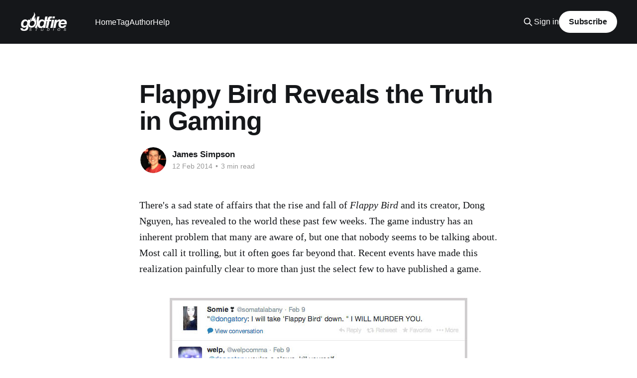

--- FILE ---
content_type: text/html; charset=utf-8
request_url: https://cms.goldfirestudios.com/flappy-bird-reveals-the-truth-in-gaming/
body_size: 6043
content:
<!DOCTYPE html>
<html lang="en">
<head>

    <title>Flappy Bird Reveals the Truth in Gaming</title>
    <meta charset="utf-8" />
    <meta http-equiv="X-UA-Compatible" content="IE=edge" />
    <meta name="HandheldFriendly" content="True" />
    <meta name="viewport" content="width=device-width, initial-scale=1.0" />
    
    <link rel="preload" as="style" href="/assets/built/screen.css?v=f98b50d782" />
    <link rel="preload" as="script" href="/assets/built/casper.js?v=f98b50d782" />

    <link rel="stylesheet" type="text/css" href="/assets/built/screen.css?v=f98b50d782" />

    <link rel="icon" href="https://cms.goldfirestudios.com/content/images/size/w256h256/2020/04/gfs_icon.png" type="image/png">
    <link rel="canonical" href="https://cms.goldfirestudios.com/flappy-bird-reveals-the-truth-in-gaming/">
    <meta name="referrer" content="no-referrer-when-downgrade">
    <link rel="amphtml" href="https://cms.goldfirestudios.com/flappy-bird-reveals-the-truth-in-gaming/amp/">
    
    <meta property="og:site_name" content="GoldFire Studios">
    <meta property="og:type" content="article">
    <meta property="og:title" content="Flappy Bird Reveals the Truth in Gaming">
    <meta property="og:description" content="There&#x27;s a sad state of affairs that the rise and fall of Flappy Bird and its
creator, Dong Nguyen, has revealed to the world these past few weeks. The game
industry has an inherent problem that many are aware of, but one that nobody
seems to be talking about. Most">
    <meta property="og:url" content="https://cms.goldfirestudios.com/flappy-bird-reveals-the-truth-in-gaming/">
    <meta property="og:image" content="https://static.ghost.org/v3.0.0/images/publication-cover.png">
    <meta property="article:published_time" content="2014-02-12T16:28:42.000Z">
    <meta property="article:modified_time" content="2020-04-15T15:32:36.000Z">
    <meta property="article:publisher" content="https://www.facebook.com/GoldFireStudios">
    <meta name="twitter:card" content="summary_large_image">
    <meta name="twitter:title" content="Flappy Bird Reveals the Truth in Gaming">
    <meta name="twitter:description" content="There&#x27;s a sad state of affairs that the rise and fall of Flappy Bird and its
creator, Dong Nguyen, has revealed to the world these past few weeks. The game
industry has an inherent problem that many are aware of, but one that nobody
seems to be talking about. Most">
    <meta name="twitter:url" content="https://cms.goldfirestudios.com/flappy-bird-reveals-the-truth-in-gaming/">
    <meta name="twitter:image" content="https://static.ghost.org/v3.0.0/images/publication-cover.png">
    <meta name="twitter:label1" content="Written by">
    <meta name="twitter:data1" content="James Simpson">
    <meta name="twitter:site" content="@GoldFireStudios">
    <meta property="og:image:width" content="1200">
    <meta property="og:image:height" content="416">
    
    <script type="application/ld+json">
{
    "@context": "https://schema.org",
    "@type": "Article",
    "publisher": {
        "@type": "Organization",
        "name": "GoldFire Studios",
        "url": "https://cms.goldfirestudios.com/",
        "logo": {
            "@type": "ImageObject",
            "url": "https://cms.goldfirestudios.com/content/images/2020/04/Goldfire.png"
        }
    },
    "author": {
        "@type": "Person",
        "name": "James Simpson",
        "image": {
            "@type": "ImageObject",
            "url": "//www.gravatar.com/avatar/12fb6918750d98c679adf43f618865d7?s=250&d=mm&r=x",
            "width": 250,
            "height": 250
        },
        "url": "https://cms.goldfirestudios.com/author/james/",
        "sameAs": []
    },
    "headline": "Flappy Bird Reveals the Truth in Gaming",
    "url": "https://cms.goldfirestudios.com/flappy-bird-reveals-the-truth-in-gaming/",
    "datePublished": "2014-02-12T16:28:42.000Z",
    "dateModified": "2020-04-15T15:32:36.000Z",
    "description": "There&#x27;s a sad state of affairs that the rise and fall of Flappy Bird and its\ncreator, Dong Nguyen, has revealed to the world these past few weeks. The game\nindustry has an inherent problem that many are aware of, but one that nobody\nseems to be talking about. Most call it trolling, but it often goes far beyond\nthat. Recent events have made this realization painfully clear to more than just\nthe select few to have published a game.\n\nA few of the many Tweets to Dong Nguyen.\n\nMany have been shocked ",
    "mainEntityOfPage": "https://cms.goldfirestudios.com/flappy-bird-reveals-the-truth-in-gaming/"
}
    </script>

    <meta name="generator" content="Ghost 5.107">
    <link rel="alternate" type="application/rss+xml" title="GoldFire Studios" href="https://cms.goldfirestudios.com/rss/">
    <script defer src="https://cdn.jsdelivr.net/ghost/portal@~2.48/umd/portal.min.js" data-i18n="true" data-ghost="https://cms.goldfirestudios.com/" data-key="1c4c29b6003381cbefb9a2913e" data-api="https://cms.goldfirestudios.com/ghost/api/content/" data-locale="en" crossorigin="anonymous"></script><style id="gh-members-styles">.gh-post-upgrade-cta-content,
.gh-post-upgrade-cta {
    display: flex;
    flex-direction: column;
    align-items: center;
    font-family: -apple-system, BlinkMacSystemFont, 'Segoe UI', Roboto, Oxygen, Ubuntu, Cantarell, 'Open Sans', 'Helvetica Neue', sans-serif;
    text-align: center;
    width: 100%;
    color: #ffffff;
    font-size: 16px;
}

.gh-post-upgrade-cta-content {
    border-radius: 8px;
    padding: 40px 4vw;
}

.gh-post-upgrade-cta h2 {
    color: #ffffff;
    font-size: 28px;
    letter-spacing: -0.2px;
    margin: 0;
    padding: 0;
}

.gh-post-upgrade-cta p {
    margin: 20px 0 0;
    padding: 0;
}

.gh-post-upgrade-cta small {
    font-size: 16px;
    letter-spacing: -0.2px;
}

.gh-post-upgrade-cta a {
    color: #ffffff;
    cursor: pointer;
    font-weight: 500;
    box-shadow: none;
    text-decoration: underline;
}

.gh-post-upgrade-cta a:hover {
    color: #ffffff;
    opacity: 0.8;
    box-shadow: none;
    text-decoration: underline;
}

.gh-post-upgrade-cta a.gh-btn {
    display: block;
    background: #ffffff;
    text-decoration: none;
    margin: 28px 0 0;
    padding: 8px 18px;
    border-radius: 4px;
    font-size: 16px;
    font-weight: 600;
}

.gh-post-upgrade-cta a.gh-btn:hover {
    opacity: 0.92;
}</style>
    <script defer src="https://cdn.jsdelivr.net/ghost/sodo-search@~1.5/umd/sodo-search.min.js" data-key="1c4c29b6003381cbefb9a2913e" data-styles="https://cdn.jsdelivr.net/ghost/sodo-search@~1.5/umd/main.css" data-sodo-search="https://cms.goldfirestudios.com/" data-locale="en" crossorigin="anonymous"></script>
    
    <link href="https://cms.goldfirestudios.com/webmentions/receive/" rel="webmention">
    <script defer src="/public/cards.min.js?v=f98b50d782"></script>
    <link rel="stylesheet" type="text/css" href="/public/cards.min.css?v=f98b50d782">
    <script defer src="/public/member-attribution.min.js?v=f98b50d782"></script><style>:root {--ghost-accent-color: #15171A;}</style>

</head>
<body class="post-template is-head-left-logo has-cover">
<div class="viewport">

    <header id="gh-head" class="gh-head outer">
        <div class="gh-head-inner inner">
            <div class="gh-head-brand">
                <a class="gh-head-logo" href="https://cms.goldfirestudios.com">
                        <img src="https://cms.goldfirestudios.com/content/images/2020/04/Goldfire.png" alt="GoldFire Studios">
                </a>
                <button class="gh-search gh-icon-btn" aria-label="Search this site" data-ghost-search><svg xmlns="http://www.w3.org/2000/svg" fill="none" viewBox="0 0 24 24" stroke="currentColor" stroke-width="2" width="20" height="20"><path stroke-linecap="round" stroke-linejoin="round" d="M21 21l-6-6m2-5a7 7 0 11-14 0 7 7 0 0114 0z"></path></svg></button>
                <button class="gh-burger" aria-label="Main Menu"></button>
            </div>

            <nav class="gh-head-menu">
                <ul class="nav">
    <li class="nav-home"><a href="https://cms.goldfirestudios.com/">Home</a></li>
    <li class="nav-tag"><a href="https://cms.goldfirestudios.com/tag/getting-started/">Tag</a></li>
    <li class="nav-author"><a href="https://cms.goldfirestudios.com/author/ghost/">Author</a></li>
    <li class="nav-help"><a href="https://ghost.org/docs/">Help</a></li>
</ul>

            </nav>

            <div class="gh-head-actions">
                    <button class="gh-search gh-icon-btn" aria-label="Search this site" data-ghost-search><svg xmlns="http://www.w3.org/2000/svg" fill="none" viewBox="0 0 24 24" stroke="currentColor" stroke-width="2" width="20" height="20"><path stroke-linecap="round" stroke-linejoin="round" d="M21 21l-6-6m2-5a7 7 0 11-14 0 7 7 0 0114 0z"></path></svg></button>
                    <div class="gh-head-members">
                                <a class="gh-head-link" href="#/portal/signin" data-portal="signin">Sign in</a>
                                <a class="gh-head-button" href="#/portal/signup" data-portal="signup">Subscribe</a>
                    </div>
            </div>
        </div>
    </header>

    <div class="site-content">
        



<main id="site-main" class="site-main">
<article class="article post no-image ">

    <header class="article-header gh-canvas">

        <div class="article-tag post-card-tags">
        </div>

        <h1 class="article-title">Flappy Bird Reveals the Truth in Gaming</h1>


        <div class="article-byline">
        <section class="article-byline-content">

            <ul class="author-list instapaper_ignore">
                <li class="author-list-item">
                    <a href="/author/james/" class="author-avatar" aria-label="Read more of James Simpson">
                        <img class="author-profile-image" src="//www.gravatar.com/avatar/12fb6918750d98c679adf43f618865d7?s&#x3D;250&amp;d&#x3D;mm&amp;r&#x3D;x" alt="James Simpson" />
                    </a>
                </li>
            </ul>

            <div class="article-byline-meta">
                <h4 class="author-name"><a href="/author/james/">James Simpson</a></h4>
                <div class="byline-meta-content">
                    <time class="byline-meta-date" datetime="2014-02-12">12 Feb 2014</time>
                        <span class="byline-reading-time"><span class="bull">&bull;</span> 3 min read</span>
                </div>
            </div>

        </section>
        </div>


    </header>

    <section class="gh-content gh-canvas">
        <p>There's a sad state of affairs that the rise and fall of <i>Flappy Bird</i> and its creator, Dong Nguyen, has revealed to the world these past few weeks. The game industry has an inherent problem that many are aware of, but one that nobody seems to be talking about. Most call it trolling, but it often goes far beyond that. Recent events have made this realization painfully clear to more than just the select few to have published a game.</p><figure class="kg-card kg-image-card"><img src="https://goldfirestudios.com/images/blog/flappy_bird_death_threats.jpg" class="kg-image" alt="Flappy Bird Death Threats" loading="lazy" title="Flappy Bird Death Threats"></figure><p><i>A few of the many Tweets to Dong Nguyen.</i></p><p>Many have been shocked by the level of hatred and death threats that the <i>Flappy Bird</i> developer has received, but the sad truth is that this is nothing new. Unfortunately, it has become an accepted fact that you simply have to put up with this behavior if you want to make games. It doesn't matter what kind of games or who you target, the waves of trolls will follow.</p><p>In our own experience as a small indie studio (with nowhere near the reach that <i>Flappy Bird</i> achieved), we see all sorts of nastiness directed our way on nearly a daily basis. The sad thing is that developers are often told to just "ignore it." This works to an extent, but developers are human too, and it is hard not to read these things. You wake up in the morning, energized and ready to work on your dream game, and by lunchtime you begin to question if the long hours are really worth it. We know how you feel, Dong, you aren't alone in the fight.</p><figure class="kg-card kg-image-card"><img src="https://goldfirestudios.com/images/blog/goldfire_trolls.jpg" class="kg-image" alt="GoldFire Trolls" loading="lazy" title="GoldFire Trolls"></figure><p><i>A few recent e-mails received, the juiciest of which generally don't survive the delete button. These are directed at <a href="http://casinorpg.com/?ref=cms.goldfirestudios.com">CasinoRPG</a>.</i></p><p>But does it really have to be that way? Are these the norms in other industries and not just games? Sure, you'll have your occasional troll anywhere you go, but from my decade-plus experience as a game developer, things get taken to a whole new level in this arena.</p><p>To make matters worse, my experience has shown that things are getting worse, not better. Maybe this is just a side-effect of a growing market, or maybe it is due to the unchecked nature of this phenomenon. It isn't even relegated to the developers anymore. Just being associated with game development as a member of the media can cause harassment to be hurled your way.</p><figure class="kg-card kg-image-card"><img src="https://goldfirestudios.com/images/blog/kotaku_troll.jpg" class="kg-image" alt="Kotaku Troll" loading="lazy" title="Kotaku Troll"></figure><p><i>E-mail to Jason Schreier of Kotaku, via <a href="https://twitter.com/jasonschreier/status/433291825856516096?ref=cms.goldfirestudios.com">this Tweet</a>.</i></p><p>Remember, these are games we are talking about. They are created for the enjoyment of others through the impassioned work of artists. Instead of bringing about joy; however, they bring about hatred. And, far too often, these artists simply give up on their dreams and leave the industry altogether. The cruel anonymity of the internet and the trolls that populate it become the victors. Has humanity become so twisted that this is the new normal? For all our sakes, I surely hope not.</p><p>So, what do you think? Can this be fixed, or do we just have to suck it up and live with the fact that the game industry is forever associated with hatred and general nastiness towards other human beings?</p>
    </section>


</article>
</main>

    <section class="footer-cta outer">
        <div class="inner">
            <h2 class="footer-cta-title">Sign up for more like this.</h2>
            <a class="footer-cta-button" href="#/portal" data-portal>
                <div class="footer-cta-input">Enter your email</div>
                <span>Subscribe</span>
            </a>
        </div>
    </section>



            <aside class="read-more-wrap outer">
                <div class="read-more inner">
                        
<article class="post-card post">

    <a class="post-card-image-link" href="/arctic-awakening-out-now/">

        <img class="post-card-image"
            srcset="/content/images/size/w300/2025/09/arctic-launch-cover.jpg 300w,
                    /content/images/size/w600/2025/09/arctic-launch-cover.jpg 600w,
                    /content/images/size/w1000/2025/09/arctic-launch-cover.jpg 1000w,
                    /content/images/size/w2000/2025/09/arctic-launch-cover.jpg 2000w"
            sizes="(max-width: 1000px) 400px, 800px"
            src="/content/images/size/w600/2025/09/arctic-launch-cover.jpg"
            alt="Arctic Awakening is Out Now!"
            loading="lazy"
        />


    </a>

    <div class="post-card-content">

        <a class="post-card-content-link" href="/arctic-awakening-out-now/">
            <header class="post-card-header">
                <div class="post-card-tags">
                </div>
                <h2 class="post-card-title">
                    Arctic Awakening is Out Now!
                </h2>
            </header>
                <div class="post-card-excerpt">The wait is over. Arctic Awakening is now available!</div>
        </a>

        <footer class="post-card-meta">
            <time class="post-card-meta-date" datetime="2025-09-18">18 Sep 2025</time>
                <span class="post-card-meta-length">1 min read</span>
        </footer>

    </div>

</article>
                        
<article class="post-card post">

    <a class="post-card-image-link" href="/arctic-awakening-release-date-revealed/">

        <img class="post-card-image"
            srcset="/content/images/size/w300/2025/08/arctic-awakening-release-date-2.jpg 300w,
                    /content/images/size/w600/2025/08/arctic-awakening-release-date-2.jpg 600w,
                    /content/images/size/w1000/2025/08/arctic-awakening-release-date-2.jpg 1000w,
                    /content/images/size/w2000/2025/08/arctic-awakening-release-date-2.jpg 2000w"
            sizes="(max-width: 1000px) 400px, 800px"
            src="/content/images/size/w600/2025/08/arctic-awakening-release-date-2.jpg"
            alt="Arctic Awakening Release Date Revealed"
            loading="lazy"
        />


    </a>

    <div class="post-card-content">

        <a class="post-card-content-link" href="/arctic-awakening-release-date-revealed/">
            <header class="post-card-header">
                <div class="post-card-tags">
                </div>
                <h2 class="post-card-title">
                    Arctic Awakening Release Date Revealed
                </h2>
            </header>
                <div class="post-card-excerpt">It&#39;s been a long journey, but after 5+ years of development, we&#39;re (finally) ready for all of you to join us in exploring the mysteries of this world we&#39;ve created for you.</div>
        </a>

        <footer class="post-card-meta">
            <time class="post-card-meta-date" datetime="2025-08-14">14 Aug 2025</time>
                <span class="post-card-meta-length">1 min read</span>
        </footer>

    </div>

</article>
                        
<article class="post-card post">

    <a class="post-card-image-link" href="/content-complete-demo-update/">

        <img class="post-card-image"
            srcset="/content/images/size/w300/2025/04/snowy-plane-crash.jpg 300w,
                    /content/images/size/w600/2025/04/snowy-plane-crash.jpg 600w,
                    /content/images/size/w1000/2025/04/snowy-plane-crash.jpg 1000w,
                    /content/images/size/w2000/2025/04/snowy-plane-crash.jpg 2000w"
            sizes="(max-width: 1000px) 400px, 800px"
            src="/content/images/size/w600/2025/04/snowy-plane-crash.jpg"
            alt="Content Complete + Demo Update"
            loading="lazy"
        />


    </a>

    <div class="post-card-content">

        <a class="post-card-content-link" href="/content-complete-demo-update/">
            <header class="post-card-header">
                <div class="post-card-tags">
                </div>
                <h2 class="post-card-title">
                    Content Complete + Demo Update
                </h2>
            </header>
                <div class="post-card-excerpt">The full Arctic Awakening game is now content complete, the demo has been updated and we&#39;re now focused on polish.</div>
        </a>

        <footer class="post-card-meta">
            <time class="post-card-meta-date" datetime="2025-04-30">30 Apr 2025</time>
                <span class="post-card-meta-length">2 min read</span>
        </footer>

    </div>

</article>
                </div>
            </aside>



    </div>

    <footer class="site-footer outer">
        <div class="inner">
            <section class="copyright"><a href="https://cms.goldfirestudios.com">GoldFire Studios</a> &copy; 2026</section>
            <nav class="site-footer-nav">
                
            </nav>
            <div class="gh-powered-by"><a href="https://ghost.org/" target="_blank" rel="noopener">Powered by Ghost</a></div>
        </div>
    </footer>

</div>

    <div class="pswp" tabindex="-1" role="dialog" aria-hidden="true">
    <div class="pswp__bg"></div>

    <div class="pswp__scroll-wrap">
        <div class="pswp__container">
            <div class="pswp__item"></div>
            <div class="pswp__item"></div>
            <div class="pswp__item"></div>
        </div>

        <div class="pswp__ui pswp__ui--hidden">
            <div class="pswp__top-bar">
                <div class="pswp__counter"></div>

                <button class="pswp__button pswp__button--close" title="Close (Esc)"></button>
                <button class="pswp__button pswp__button--share" title="Share"></button>
                <button class="pswp__button pswp__button--fs" title="Toggle fullscreen"></button>
                <button class="pswp__button pswp__button--zoom" title="Zoom in/out"></button>

                <div class="pswp__preloader">
                    <div class="pswp__preloader__icn">
                        <div class="pswp__preloader__cut">
                            <div class="pswp__preloader__donut"></div>
                        </div>
                    </div>
                </div>
            </div>

            <div class="pswp__share-modal pswp__share-modal--hidden pswp__single-tap">
                <div class="pswp__share-tooltip"></div>
            </div>

            <button class="pswp__button pswp__button--arrow--left" title="Previous (arrow left)"></button>
            <button class="pswp__button pswp__button--arrow--right" title="Next (arrow right)"></button>

            <div class="pswp__caption">
                <div class="pswp__caption__center"></div>
            </div>
        </div>
    </div>
</div>
<script
    src="https://code.jquery.com/jquery-3.5.1.min.js"
    integrity="sha256-9/aliU8dGd2tb6OSsuzixeV4y/faTqgFtohetphbbj0="
    crossorigin="anonymous">
</script>
<script src="/assets/built/casper.js?v=f98b50d782"></script>
<script>
$(document).ready(function () {
    // Mobile Menu Trigger
    $('.gh-burger').click(function () {
        $('body').toggleClass('gh-head-open');
    });
    // FitVids - Makes video embeds responsive
    $(".gh-content").fitVids();
});
</script>



<script defer src="https://static.cloudflareinsights.com/beacon.min.js/vcd15cbe7772f49c399c6a5babf22c1241717689176015" integrity="sha512-ZpsOmlRQV6y907TI0dKBHq9Md29nnaEIPlkf84rnaERnq6zvWvPUqr2ft8M1aS28oN72PdrCzSjY4U6VaAw1EQ==" data-cf-beacon='{"version":"2024.11.0","token":"150e1b7fb422487a851a2ef3db1d6fd0","r":1,"server_timing":{"name":{"cfCacheStatus":true,"cfEdge":true,"cfExtPri":true,"cfL4":true,"cfOrigin":true,"cfSpeedBrain":true},"location_startswith":null}}' crossorigin="anonymous"></script>
</body>
</html>
